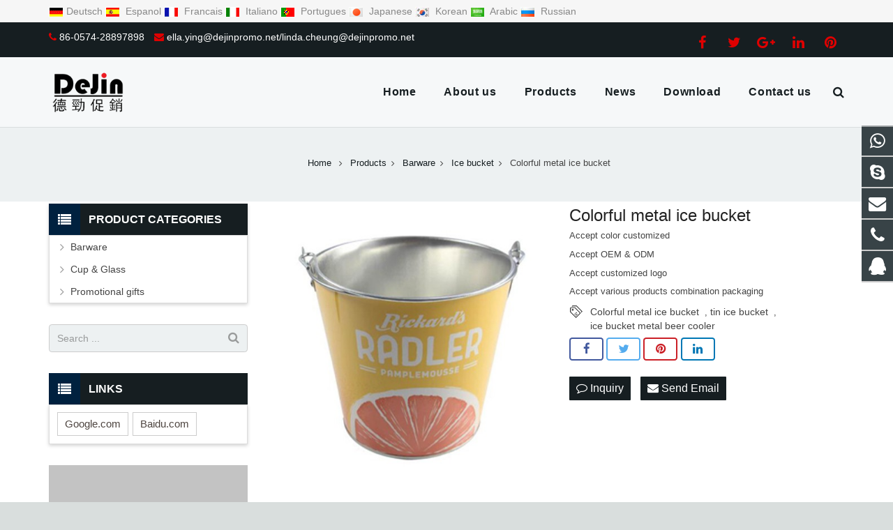

--- FILE ---
content_type: text/css
request_url: https://www.dejinpromo.net/xiaoyucms/css/zzshe.css
body_size: 6517
content:
html {
	font-family: Arial, Helvetica, sans-serif;
	font-size: 14px;
	line-height: 22px;
	font-weight: 400;
}

.w-text.font_main_menu,.w-nav-item {
	font-family: Verdana, Geneva, sans-serif;
	font-weight: 400;
}

h1, h2, h3, h4, h5, h6,.w-text.font_heading,.w-blog-post.format-quote blockquote,.w-counter-number,.w-pricing-item-price,.w-tabs-item-title,.ult_price_figure,.ult_countdown-amount,.ultb3-box .ultb3-title,.stats-block .stats-desc .stats-number {
	font-family: Arial, Helvetica, sans-serif;
	font-weight: 400;
}

h1 {
	font-size: 24px;
	letter-spacing: 0px;
}

h2 {
	font-size: 34px;
	letter-spacing: 0px;
}

h3 {
	font-size: 28px;
	letter-spacing: 0px;
}

h4,.widgettitle,.comment-reply-title,.woocommerce #reviews h2,.woocommerce .related > h2,.woocommerce .upsells > h2,.woocommerce .cross-sells > h2 {
	font-size: 24px;
	letter-spacing: 0px;
}

h5 {
	font-size: 20px;
	letter-spacing: 0px;
}

h6 {
	font-size: 18px;
	letter-spacing: 0px;
}

@media (max-width:767px) {
	html {
		font-size: 12px;
		line-height: 20px;
	}

	h1 {
		font-size: 24px;
	}

	h1.vc_custom_heading {
		font-size: 24px !important;
	}

	h2 {
		font-size: 26px;
	}

	h2.vc_custom_heading {
		font-size: 26px !important;
	}

	h3 {
		font-size: 24px;
	}

	h3.vc_custom_heading {
		font-size: 24px !important;
	}

	h4,.widgettitle,.comment-reply-title,.woocommerce #reviews h2,.woocommerce .related > h2,.woocommerce .upsells > h2,.woocommerce .cross-sells > h2 {
		font-size: 22px;
	}

	h4.vc_custom_heading {
		font-size: 22px !important;
	}

	h5 {
		font-size: 20px;
	}

	h5.vc_custom_heading {
		font-size: 20px !important;
	}

	h6 {
		font-size: 18px;
	}

	h6.vc_custom_heading {
		font-size: 18px !important;
	}
}

body,.header_hor .l-header.pos_fixed {
	min-width: 1300px;
}

.l-canvas.type_boxed,.l-canvas.type_boxed .l-subheader,.l-canvas.type_boxed .l-section.type_sticky,.l-canvas.type_boxed ~ .l-footer {
	max-width: 1300px;
}

.header_hor .l-subheader-h,.l-titlebar-h,.l-main-h,.l-section-h,.w-tabs-section-content-h,.w-blog-post-body {
	max-width: 1140px;
}

@media (max-width:1290px) {
	.l-section:not(.width_full) .owl-nav {
		display: none;
	}
}

@media (max-width:1340px) {
	.l-section:not(.width_full) .w-blog .owl-nav {
		display: none;
	}
}

.l-sidebar {
	width: 25%;
}

.l-content {
	width: 72%;
}

@media (max-width:767px) {
	.g-cols > div:not([class*=" vc_col-"]) {
		float: none;
		width: 100%;
		margin: 0 0 2rem;
	}

	.g-cols.type_boxes > div,.g-cols > div:last-child,.g-cols > div.has-fill {
		margin-bottom: 0;
	}

	.vc_wp_custommenu.layout_hor,.align_center_xs,.align_center_xs .w-socials {
		text-align: center;
	}
}

@media screen and (max-width:1200px) {
	.w-portfolio[class*="cols_"] .w-portfolio-item {
		width: 33.3333333333%;
	}

	.w-portfolio[class*="cols_"] .w-portfolio-item.size_2x1,.w-portfolio[class*="cols_"] .w-portfolio-item.size_2x2 {
		width: 66.6666666667%;
	}
}

@media screen and (max-width:900px) {
	.w-portfolio[class*="cols_"] .w-portfolio-item {
		width: 50%;
	}

	.w-portfolio[class*="cols_"] .w-portfolio-item.size_2x1,.w-portfolio[class*="cols_"] .w-portfolio-item.size_2x2 {
		width: 100%;
	}
}

@media screen and (max-width:600px) {
	.w-portfolio[class*="cols_"] .w-portfolio-item {
		width: 100%;
	}

	.w-portfolio[class*="cols_"] .w-portfolio-item.size_2x1,.w-portfolio[class*="cols_"] .w-portfolio-item.size_2x2 {
		width: 200%;
	}
}

@media screen and (max-width:1200px) {
	.w-blog[class*="cols_"] .w-blog-post {
		width: 33.3333333333%;
	}
}

@media screen and (max-width:900px) {
	.w-blog[class*="cols_"] .w-blog-post {
		width: 50%;
	}
}

@media screen and (max-width:600px) {
	.w-blog[class*="cols_"] .w-blog-post {
		width: 50%;
	}
	.zzshe {
		display: none;
	}
}

.w-btn,.button,.l-body .cl-btn,.l-body .ubtn,.l-body .ultb3-btn,.l-body .btn-modal,.l-body .flip-box-wrap .flip_link a,.l-body .ult_pricing_table_wrap .ult_price_link .ult_price_action_button,.tribe-events-button,button,input[type="button"],input[type="submit"] {
	text-transform: uppercase;
	font-size: 15px;
	line-height: 2.6;
	padding: 0 1.8em;
	border-radius: 0.3em;
	letter-spacing: 0px;
}

.w-btn.icon_atleft i {
	left: 1.8em;
}

.w-btn.icon_atright i {
	right: 1.8em;
}

@media (min-width:901px) {
	.header_hor .l-subheader.at_top {
		line-height: 50px;
		height: 50px;
	}

	.header_hor .l-header.sticky .l-subheader.at_top {
		line-height: 0px;
		height: 0px;
		overflow: hidden;
	}

	.header_hor .l-subheader.at_middle {
		line-height: 100px;
		height: 100px;
	}

	.header_hor .l-header.sticky .l-subheader.at_middle {
		line-height: 60px;
		height: 60px;
	}

	.l-subheader.at_bottom {
		display: none;
	}

	.header_hor .l-subheader.at_bottom {
		line-height: 45px;
		height: 45px;
	}

	.header_hor .l-header.sticky .l-subheader.at_bottom {
		line-height: 45px;
		height: 45px;
	}

	.header_hor .l-header.pos_fixed ~ .l-titlebar,.header_hor .titlebar_none.sidebar_left .l-header.pos_fixed ~ .l-main,.header_hor .titlebar_none.sidebar_right .l-header.pos_fixed ~ .l-main,.header_hor .titlebar_none.sidebar_none .l-header.pos_fixed ~ .l-main .l-section:first-child,.header_hor.header_inpos_below .l-header.pos_fixed ~ .l-main .l-section:nth-child(2),.header_hor .l-header.pos_static.bg_transparent ~ .l-titlebar,.header_hor .titlebar_none.sidebar_left .l-header.pos_static.bg_transparent ~ .l-main,.header_hor .titlebar_none.sidebar_right .l-header.pos_static.bg_transparent ~ .l-main,.header_hor .titlebar_none.sidebar_none .l-header.pos_static.bg_transparent ~ .l-main .l-section:first-child {
		padding-top: 180px;
	}

	.header_hor .l-header.pos_static.bg_solid + .l-main .l-section.preview_trendy .w-blog-post-preview {
		top: -180px;
	}

	.header_hor.header_inpos_bottom .l-header.pos_fixed ~ .l-main .l-section:first-child {
		padding-bottom: 180px;
	}

	.header_hor .l-header.bg_transparent ~ .l-main .l-section.valign_center:first-child > .l-section-h {
		top: -90px;
	}

	.header_hor.header_inpos_bottom .l-header.pos_fixed.bg_transparent ~ .l-main .l-section.valign_center:first-child > .l-section-h {
		top: 90px;
	}

	.header_hor .l-header.pos_fixed ~ .l-main .l-section.height_full:not(:first-child) {
		min-height: calc(100vh - 60px);
	}

	.admin-bar.header_hor .l-header.pos_fixed ~ .l-main .l-section.height_full:not(:first-child) {
		min-height: calc(100vh - 92px);
	}

	.header_hor .l-header.pos_fixed ~ .l-main .l-section.sticky {
		top: 60px;
	}

	.admin-bar.header_hor .l-header.pos_fixed ~ .l-main .l-section.sticky {
		top: 92px;
	}

	.header_hor .titlebar_none.sidebar_none .l-header.pos_fixed.sticky ~ .l-main .l-section.type_sticky:first-child {
		padding-top: 60px;
	}

	.header_ver {
		padding-left: 300px;
		position: relative;
	}

	.rtl.header_ver {
		padding-left: 0;
		padding-right: 300px;
	}

	.header_ver .l-header,.header_ver .l-header .w-cart-notification {
		width: 300px;
	}

	.header_ver .l-navigation-item.to_next {
		left: calc(300px - 13.5rem);
	}

	.no-touch .header_ver .l-navigation-item.to_next:hover {
		left: 300px;
	}

	.rtl.header_ver .l-navigation-item.to_next {
		right: calc(300px - 13.5rem);
	}

	.no-touch .rtl.header_ver .l-navigation-item.to_next:hover {
		right: 300px;
	}

	.header_ver .w-nav.type_desktop [class*="columns"] .w-nav-list.level_2 {
		width: calc(100vw - 300px);
		max-width: 980px;
	}
}

@media (min-width:601px) and (max-width:900px) {
	.l-subheader.at_top {
		display: none;
	}

	.header_hor .l-subheader.at_top {
		line-height: 36px;
		height: 36px;
	}

	.header_hor .l-header.sticky .l-subheader.at_top {
		line-height: 36px;
		height: 36px;
	}

	.header_hor .l-subheader.at_middle {
		line-height: 50px;
		height: 50px;
	}

	.header_hor .l-header.sticky .l-subheader.at_middle {
		line-height: 50px;
		height: 50px;
	}

	.l-subheader.at_bottom {
		display: none;
	}

	.header_hor .l-subheader.at_bottom {
		line-height: 50px;
		height: 50px;
	}

	.header_hor .l-header.sticky .l-subheader.at_bottom {
		line-height: 50px;
		height: 50px;
	}

	.header_hor .l-header.pos_fixed ~ .l-titlebar,.header_hor .titlebar_none.sidebar_left .l-header.pos_fixed ~ .l-main,.header_hor .titlebar_none.sidebar_right .l-header.pos_fixed ~ .l-main,.header_hor .titlebar_none.sidebar_none .l-header.pos_fixed ~ .l-main .l-section:first-child,.header_hor .l-header.pos_static.bg_transparent ~ .l-titlebar,.header_hor .titlebar_none.sidebar_left .l-header.pos_static.bg_transparent ~ .l-main,.header_hor .titlebar_none.sidebar_right .l-header.pos_static.bg_transparent ~ .l-main,.header_hor .titlebar_none.sidebar_none .l-header.pos_static.bg_transparent ~ .l-main .l-section:first-child {
		padding-top: 50px;
	}

	.header_hor .l-header.pos_static.bg_solid + .l-main .l-section.preview_trendy .w-blog-post-preview {
		top: -50px;
	}

	.header_hor .l-header.pos_fixed ~ .l-main .l-section.sticky {
		top: 50px;
	}

	.admin-bar.header_hor .l-header.pos_fixed ~ .l-main .l-section.sticky {
		top: 96px;
	}

	.header_hor .titlebar_none.sidebar_none .l-header.pos_fixed.sticky ~ .l-main .l-section.type_sticky:first-child {
		padding-top: 50px;
	}

	.header_ver .l-header {
		width: 300px;
	}
}

@media (max-width:600px) {
	.l-subheader.at_top {
		display: none;
	}

	.header_hor .l-subheader.at_top {
		line-height: 36px;
		height: 36px;
	}

	.header_hor .l-header.sticky .l-subheader.at_top {
		line-height: 36px;
		height: 36px;
	}

	.header_hor .l-subheader.at_middle {
		line-height: 50px;
		height: 50px;
	}

	.header_hor .l-header.sticky .l-subheader.at_middle {
		line-height: 50px;
		height: 50px;
	}

	.l-subheader.at_bottom {
		display: none;
	}

	.header_hor .l-subheader.at_bottom {
		line-height: 50px;
		height: 50px;
	}

	.header_hor .l-header.sticky .l-subheader.at_bottom {
		line-height: 50px;
		height: 50px;
	}

	.header_hor .l-header.pos_fixed ~ .l-titlebar,.header_hor .titlebar_none.sidebar_left .l-header.pos_fixed ~ .l-main,.header_hor .titlebar_none.sidebar_right .l-header.pos_fixed ~ .l-main,.header_hor .titlebar_none.sidebar_none .l-header.pos_fixed ~ .l-main .l-section:first-child,.header_hor .l-header.pos_static.bg_transparent ~ .l-titlebar,.header_hor .titlebar_none.sidebar_left .l-header.pos_static.bg_transparent ~ .l-main,.header_hor .titlebar_none.sidebar_right .l-header.pos_static.bg_transparent ~ .l-main,.header_hor .titlebar_none.sidebar_none .l-header.pos_static.bg_transparent ~ .l-main .l-section:first-child {
		padding-top: 50px;
	}

	.header_hor .l-header.pos_static.bg_solid + .l-main .l-section.preview_trendy .w-blog-post-preview {
		top: -50px;
	}

	.header_hor .l-header.pos_fixed ~ .l-main .l-section.sticky {
		top: 50px;
	}

	.header_hor .titlebar_none.sidebar_none .l-header.pos_fixed.sticky ~ .l-main .l-section.type_sticky:first-child {
		padding-top: 50px;
	}
}

@media (min-width:901px) {
	.ush_image_1 {
		height: 60px;
	}

	.l-header.sticky .ush_image_1 {
		height: 35px;
	}
}

@media (min-width:601px) and (max-width:900px) {
	.ush_image_1 {
		height: 30px;
	}

	.l-header.sticky .ush_image_1 {
		height: 28px;
	}
}

@media (max-width:600px) {
	.ush_image_1 {
		height: 30px;
	}

	.l-header.sticky .ush_image_1 {
		height: 18px;
	}
}

.header_hor .ush_menu_1.type_desktop .w-nav-list.level_1 > .menu-item > a {
	padding: 0 20px;
}

.header_ver .ush_menu_1.type_desktop {
	line-height: 40px;
}

.ush_menu_1.type_desktop .btn.w-nav-item.level_1 > .w-nav-anchor {
	margin: 10px;
}

.ush_menu_1.type_desktop .w-nav-list.level_1 > .menu-item > a {
	font-size: 16px;
}

.ush_menu_1.type_desktop .w-nav-anchor:not(.level_1) {
	font-size: 15px;
}

.ush_menu_1.type_mobile .w-nav-anchor.level_1 {
	font-size: 15px;
}

.ush_menu_1.type_mobile .w-nav-anchor:not(.level_1) {
	font-size: 14px;
}

@media (min-width:901px) {
	.ush_search_1.layout_simple {
		max-width: 240px;
	}

	.ush_search_1.layout_modern.active {
		width: 240px;
	}
}

@media (min-width:601px) and (max-width:900px) {
	.ush_search_1.layout_simple {
		max-width: 200px;
	}

	.ush_search_1.layout_modern.active {
		width: 200px;
	}
}

body {
	background-color: #d9dedd;
}

.l-subheader.at_top,.l-subheader.at_top .w-dropdown-list,.header_hor .l-subheader.at_top .type_mobile .w-nav-list.level_1 {
	background-color: #161e21;
}

.l-subheader.at_top,.l-subheader.at_top .w-dropdown.active,.header_hor .l-subheader.at_top .type_mobile .w-nav-list.level_1 {
	color: #ffffff;
}

.no-touch .l-subheader.at_top a:hover,.no-touch .l-subheader.at_top .w-cart-quantity,.no-touch .l-header.bg_transparent .l-subheader.at_top .w-dropdown.active a:hover {
	color: #ffffff;
}

.header_ver .l-header,.header_hor .l-subheader.at_middle,.l-subheader.at_middle .w-dropdown-list,.header_hor .l-subheader.at_middle .type_mobile .w-nav-list.level_1 {
	background-color: rgba(255,255,255,0.5);
}

.l-subheader.at_middle,.l-subheader.at_middle .w-dropdown.active,.header_hor .l-subheader.at_middle .type_mobile .w-nav-list.level_1 {
	color: #161e21;
}

.no-touch .l-subheader.at_middle a:hover,.no-touch .l-subheader.at_middle .w-cart-quantity,.no-touch .l-header.bg_transparent .l-subheader.at_middle .w-dropdown.active a:hover {
	color: #161e21;
}

.l-subheader.at_bottom,.l-subheader.at_bottom .w-dropdown-list,.header_hor .l-subheader.at_bottom .type_mobile .w-nav-list.level_1 {
	background-color: #ffffff;
}

.l-subheader.at_bottom,.l-subheader.at_bottom .w-dropdown.active,.header_hor .l-subheader.at_bottom .type_mobile .w-nav-list.level_1 {
	color: #161e21;
}

.no-touch .l-subheader.at_bottom a:hover,.no-touch .l-subheader.at_bottom .w-cart-quantity,.no-touch .l-header.bg_transparent .l-subheader.at_bottom .w-dropdown.active a:hover {
	color: #161e21;
}

.l-header.bg_transparent:not(.sticky) .l-subheader {
	color: #ffffff;
}

.no-touch .l-header.bg_transparent:not(.sticky) a:not(.w-nav-anchor):hover,.no-touch .l-header.bg_transparent:not(.sticky) .type_desktop .w-nav-item.level_1:hover > .w-nav-anchor {
	color: #ffffff;
}

.l-header.bg_transparent:not(.sticky) .w-nav-title:after {
	background-color: #ffffff;
}

.w-search-form {
	background-color: #ffffff;
	color: #444444;
}

.no-touch .w-nav-item.level_1:hover > .w-nav-anchor {
	background-color: rgba(0, 0, 0, 0.8);
	color: #fff;
}

.w-nav-title:after {
	background-color: #161e21;
}

.w-nav-item.level_1.current-menu-item > .w-nav-anchor,.w-nav-item.level_1.current-menu-parent > .w-nav-anchor,.w-nav-item.level_1.current-menu-ancestor > .w-nav-anchor {
	background-color: rgba(0, 0, 0, 0.1);
	color: #161e21;
}

.l-header.bg_transparent:not(.sticky) .type_desktop .w-nav-item.level_1.current-menu-item > .w-nav-anchor,.l-header.bg_transparent:not(.sticky) .type_desktop .w-nav-item.level_1.current-menu-ancestor > .w-nav-anchor {
	color: #161e21;
}

.w-nav-list:not(.level_1) {
	background-color: rgba(22, 30, 33, 0.9);
	color: #161e21;
}

.no-touch .w-nav-item:not(.level_1):hover > .w-nav-anchor {
	background-color: rgba(22, 30, 33, 0.9);
	color: #fff;
}

.w-nav-item:not(.level_1).current-menu-item > .w-nav-anchor,.w-nav-item:not(.level_1).current-menu-parent > .w-nav-anchor,.w-nav-item:not(.level_1).current-menu-ancestor > .w-nav-anchor {
	background-color: rgba(22, 30, 33, 0.9);
	color: #fff;
}

.btn.w-menu-item,.btn.menu-item.level_1 > a,.l-footer .vc_wp_custommenu.layout_hor .btn > a {
	background-color: #df0000 !important;
	color: #161e21 !important;
}

.no-touch .btn.w-menu-item:hover,.no-touch .btn.menu-item.level_1 > a:hover,.no-touch .l-footer .vc_wp_custommenu.layout_hor .btn > a:hover {
	background-color: #df0000 !important;
	color: #161e21 !important;
}

body.us_iframe,.l-preloader,.l-canvas,.l-footer,.l-popup-box-content,.w-blog.layout_flat .w-blog-post-h,.w-blog.layout_cards .w-blog-post-h,.w-cart-dropdown,.g-filters.style_1 .g-filters-item.active,.no-touch .g-filters-item.active:hover,.w-portfolio-item-anchor,.w-tabs.layout_default .w-tabs-item.active,.w-tabs.layout_ver .w-tabs-item.active,.no-touch .w-tabs.layout_default .w-tabs-item.active:hover,.no-touch .w-tabs.layout_ver .w-tabs-item.active:hover,.w-tabs.layout_timeline .w-tabs-item,.w-tabs.layout_timeline .w-tabs-section-header-h,.us-woo-shop_modern .product-h,.us-woo-shop_modern .product-meta,.no-touch .us-woo-shop_trendy .product:hover .product-h,.woocommerce-tabs .tabs li.active,.no-touch .woocommerce-tabs .tabs li.active:hover,.woocommerce .shipping-calculator-form,.woocommerce #payment .payment_box,.wpml-ls-statics-footer,#bbp-user-navigation li.current,.select2-search input,.chosen-search input,.chosen-choices li.search-choice {
	background-color: #ffffff;
}

.woocommerce #payment .payment_methods li > input:checked + label,.woocommerce .blockUI.blockOverlay {
	background-color: #ffffff !important;
}

.w-tabs.layout_modern .w-tabs-item:after {
	border-bottom-color: #ffffff;
}

a.w-btn.color_contrast,.w-btn.color_contrast,.no-touch a.w-btn.color_contrast:hover,.no-touch .w-btn.color_contrast:hover,.no-touch a.w-btn.color_contrast.style_outlined:hover,.no-touch .w-btn.color_contrast.style_outlined:hover,.w-iconbox.style_circle.color_contrast .w-iconbox-icon,.tribe-events-calendar thead th {
	color: #ffffff;
}

input,textarea,select,.l-section.for_blogpost .w-blog-post-preview,.w-actionbox.color_light,.g-filters.style_1,.g-filters.style_2 .g-filters-item.active,.w-iconbox.style_circle.color_light .w-iconbox-icon,.w-image.style_simple .w-image-meta,.g-loadmore-btn,.w-pricing-item-header,.w-progbar-bar,.w-progbar.style_3 .w-progbar-bar:before,.w-progbar.style_3 .w-progbar-bar-count,.w-socials.style_solid .w-socials-item-link,.w-tabs.layout_default .w-tabs-list,.w-tabs.layout_ver .w-tabs-list,.w-testimonials.style_4 .w-testimonial-h:before,.w-testimonials.style_6 .w-testimonial-text,.no-touch .l-main .widget_nav_menu a:hover,.wp-caption-text,.smile-icon-timeline-wrap .timeline-wrapper .timeline-block,.smile-icon-timeline-wrap .timeline-feature-item.feat-item,.us-woo-shop_trendy .products .product-category > a,.woocommerce .quantity .plus,.woocommerce .quantity .minus,.woocommerce-tabs .tabs,.woocommerce .cart_totals,.woocommerce-checkout #order_review,.woocommerce ul.order_details,.wpml-ls-legacy-dropdown a,.wpml-ls-legacy-dropdown-click a,#subscription-toggle,#favorite-toggle,#bbp-user-navigation,.tablepress .row-hover tr:hover td,.tribe-bar-views-list,.tribe-events-day-time-slot h5,.tribe-events-present,.tribe-events-single-section,.ginput_container_creditcard,.select2-container .select2-choice,.select2-drop,.chosen-single,.chosen-drop,.chosen-choices {
	background-color: #edf1f2;
}

.timeline-wrapper .timeline-post-right .ult-timeline-arrow l,.timeline-wrapper .timeline-post-left .ult-timeline-arrow l,.timeline-feature-item.feat-item .ult-timeline-arrow l {
	border-color: #edf1f2;
}

hr,td,th,.l-section,.vc_column_container,.vc_column-inner,.w-author,.w-comments-list,.w-pricing-item-h,.w-profile,.w-separator,.w-sharing-item,.w-tabs-list,.w-tabs-section,.w-tabs-section-header:before,.w-tabs.layout_timeline.accordion .w-tabs-section-content,.w-testimonial-h,.widget_calendar #calendar_wrap,.l-main .widget_nav_menu .menu,.l-main .widget_nav_menu .menu-item a,.smile-icon-timeline-wrap .timeline-line,.woocommerce .login,.woocommerce .track_order,.woocommerce .checkout_coupon,.woocommerce .lost_reset_password,.woocommerce .register,.woocommerce .cart.variations_form,.woocommerce .commentlist .comment-text,.woocommerce .comment-respond,.woocommerce .related,.woocommerce .upsells,.woocommerce .cross-sells,.woocommerce .checkout #order_review,.widget_price_filter .ui-slider-handle,.widget_layered_nav ul,.widget_layered_nav ul li,#bbpress-forums fieldset,.bbp-login-form fieldset,#bbpress-forums .bbp-body > ul,#bbpress-forums li.bbp-header,.bbp-replies .bbp-body,div.bbp-forum-header,div.bbp-topic-header,div.bbp-reply-header,.bbp-pagination-links a,.bbp-pagination-links span.current,span.bbp-topic-pagination a.page-numbers,.bbp-logged-in,.tribe-events-list-separator-month span:before,.tribe-events-list-separator-month span:after,.type-tribe_events + .type-tribe_events,.gform_wrapper .gsection,.gform_wrapper .gf_page_steps,.gform_wrapper li.gfield_creditcard_warning,.form_saved_message {
	border-color: #e1e5e8;
}

.w-separator,.w-iconbox.color_light .w-iconbox-icon {
	color: #e1e5e8;
}

a.w-btn.color_light,.w-btn.color_light,.w-btn.color_light.style_outlined:before,.w-btn.w-blog-post-more:before,.w-iconbox.style_circle.color_light .w-iconbox-icon,.no-touch .g-loadmore-btn:hover,.woocommerce .button,.no-touch .woocommerce .quantity .plus:hover,.no-touch .woocommerce .quantity .minus:hover,.no-touch .woocommerce #payment .payment_methods li > label:hover,.widget_price_filter .ui-slider:before,.no-touch .wpml-ls-sub-menu a:hover,#tribe-bar-collapse-toggle,.gform_wrapper .gform_page_footer .gform_previous_button {
	background-color: #e1e5e8;
}

a.w-btn.color_light.style_outlined,.w-btn.color_light.style_outlined,.w-btn.w-blog-post-more,.w-iconbox.style_outlined.color_light .w-iconbox-icon,.w-person-links-item,.w-socials.style_outlined .w-socials-item-link,.pagination .page-numbers {
	box-shadow: 0 0 0 2px #e1e5e8 inset;
}

.w-tabs.layout_trendy .w-tabs-list {
	box-shadow: 0 -1px 0 #e1e5e8 inset;
}

h1, h2, h3, h4, h5, h6,.w-counter.color_heading .w-counter-number,.woocommerce .product .price {
	color: #222222;
}

.w-progbar.color_heading .w-progbar-bar-h {
	background-color: #222222;
}

input,textarea,select,.l-canvas,.l-footer,.l-popup-box-content,.w-blog.layout_flat .w-blog-post-h,.w-blog.layout_cards .w-blog-post-h,a.w-btn.color_contrast.style_outlined,.w-btn.color_contrast.style_outlined,.w-cart-dropdown,.w-form-row-field:before,.w-iconbox.color_light.style_circle .w-iconbox-icon,.w-tabs.layout_timeline .w-tabs-item,.w-tabs.layout_timeline .w-tabs-section-header-h,.woocommerce .button {
	color: #444444;
}

a.w-btn.color_light,.w-btn.color_light,.w-btn.w-blog-post-more {
	color: #444444 !important;
}

a.w-btn.color_contrast,.w-btn.color_contrast,.w-btn.color_contrast.style_outlined:before,.w-iconbox.style_circle.color_contrast .w-iconbox-icon,.w-progbar.color_text .w-progbar-bar-h,.w-scroller-dot span,.tribe-mobile #tribe-events-footer a,.tribe-events-calendar thead th {
	background-color: #444444;
}

.tribe-events-calendar thead th {
	border-color: #444444;
}

a.w-btn.color_contrast.style_outlined,.w-btn.color_contrast.style_outlined,.w-iconbox.style_outlined.color_contrast .w-iconbox-icon {
	box-shadow: 0 0 0 2px #444444 inset;
}

.w-scroller-dot span {
	box-shadow: 0 0 0 2px #444444;
}

a {
	color: #444444;
}

.no-touch a:hover,.no-touch a:hover + .w-blog-post-body .w-blog-post-title a,.no-touch .w-blog-post-title a:hover {
	color: #161e21;
}

.no-touch .w-cart-dropdown a:not(.button):hover {
	color: #161e21 !important;
}

.highlight_primary,.l-preloader,.no-touch .l-titlebar .g-nav-item:hover,a.w-btn.color_primary.style_outlined,.w-btn.color_primary.style_outlined,.l-main .w-contacts-item:before,.w-counter.color_primary .w-counter-number,.g-filters-item.active,.no-touch .g-filters.style_1 .g-filters-item.active:hover,.no-touch .g-filters.style_2 .g-filters-item.active:hover,.w-form-row.focused .w-form-row-field:before,.w-iconbox.color_primary .w-iconbox-icon,.no-touch .owl-prev:hover,.no-touch .owl-next:hover,.w-separator.color_primary,.w-sharing.type_outlined.color_primary .w-sharing-item,.no-touch .w-sharing.type_simple.color_primary .w-sharing-item:hover .w-sharing-icon,.w-tabs.layout_default .w-tabs-item.active,.w-tabs.layout_trendy .w-tabs-item.active,.w-tabs.layout_ver .w-tabs-item.active,.w-tabs-section.active .w-tabs-section-header,.w-testimonials.style_2 .w-testimonial-h:before,.us-woo-shop_standard .product-h .button,.woocommerce .star-rating span:before,.woocommerce-tabs .tabs li.active,.no-touch .woocommerce-tabs .tabs li.active:hover,.woocommerce #payment .payment_methods li > input:checked + label,#subscription-toggle span.is-subscribed:before,#favorite-toggle span.is-favorite:before {
	color: #161e21;
}

.l-section.color_primary,.l-titlebar.color_primary,.no-touch .l-navigation-item:hover .l-navigation-item-arrow,.highlight_primary_bg,.w-actionbox.color_primary,.w-blog-post-preview-icon,.w-blog.layout_cards .format-quote .w-blog-post-h,button,input[type="button"],input[type="submit"],a.w-btn.color_primary,.w-btn.color_primary,.w-btn.color_primary.style_outlined:before,.no-touch .g-filters-item:hover,.w-iconbox.style_circle.color_primary .w-iconbox-icon,.no-touch .w-iconbox.style_circle .w-iconbox-icon:before,.no-touch .w-iconbox.style_outlined .w-iconbox-icon:before,.no-touch .w-person-links-item:before,.w-pricing-item.type_featured .w-pricing-item-header,.w-progbar.color_primary .w-progbar-bar-h,.w-sharing.type_solid.color_primary .w-sharing-item,.w-sharing.type_fixed.color_primary .w-sharing-item,.w-sharing.type_outlined.color_primary .w-sharing-item:before,.w-tabs.layout_modern .w-tabs-list,.w-tabs.layout_trendy .w-tabs-item:after,.w-tabs.layout_timeline .w-tabs-item:before,.w-tabs.layout_timeline .w-tabs-section-header-h:before,.no-touch .w-testimonials.style_6 .w-testimonial-h:hover .w-testimonial-text,.no-touch .w-header-show:hover,.no-touch .w-toplink.active:hover,.no-touch .pagination .page-numbers:before,.pagination .page-numbers.current,.l-main .widget_nav_menu .menu-item.current-menu-item > a,.rsThumb.rsNavSelected,.no-touch .tp-leftarrow.custom:before,.no-touch .tp-rightarrow.custom:before,.smile-icon-timeline-wrap .timeline-separator-text .sep-text,.smile-icon-timeline-wrap .timeline-wrapper .timeline-dot,.smile-icon-timeline-wrap .timeline-feature-item .timeline-dot,.tablepress .sorting:hover,.tablepress .sorting_asc,.tablepress .sorting_desc,p.demo_store,.woocommerce .button.alt,.woocommerce .button.checkout,.woocommerce .product-h .button.loading,.no-touch .woocommerce .product-h .button:hover,.woocommerce .onsale,.widget_price_filter .ui-slider-range,.widget_layered_nav ul li.chosen,.widget_layered_nav_filters ul li a,.no-touch .bbp-pagination-links a:hover,.bbp-pagination-links span.current,.no-touch span.bbp-topic-pagination a.page-numbers:hover,.tribe-events-calendar td.mobile-active,.tribe-events-button,.datepicker td.day.active,.datepicker td span.active,.gform_page_footer .gform_next_button,.gf_progressbar_percentage,.chosen-results li.highlighted,.select2-drop .select2-results .select2-highlighted,.l-body .cl-btn {
	background-color: #161e21;
	color: #fff;
}

blockquote,.no-touch .l-titlebar .g-nav-item:hover,.g-filters.style_3 .g-filters-item.active,.no-touch .owl-prev:hover,.no-touch .owl-next:hover,.no-touch .w-logos.style_1 .w-logos-item:hover,.w-separator.color_primary,.w-tabs.layout_default .w-tabs-item.active,.w-tabs.layout_ver .w-tabs-item.active,.no-touch .w-testimonials.style_1 .w-testimonial-h:hover,.woocommerce-tabs .tabs li.active,.no-touch .woocommerce-tabs .tabs li.active:hover,.widget_layered_nav ul li.chosen,.owl-dot.active span,.rsBullet.rsNavSelected span,.bbp-pagination-links span.current,.no-touch #bbpress-forums .bbp-pagination-links a:hover,.no-touch #bbpress-forums .bbp-topic-pagination a:hover,#bbp-user-navigation li.current {
	border-color: #161e21;
}

a.w-btn.color_primary.style_outlined,.w-btn.color_primary.style_outlined,.l-main .w-contacts-item:before,.w-iconbox.color_primary.style_outlined .w-iconbox-icon,.w-sharing.type_outlined.color_primary .w-sharing-item,.w-tabs.layout_timeline .w-tabs-item,.w-tabs.layout_timeline .w-tabs-section-header-h,.us-woo-shop_standard .product-h .button {
	box-shadow: 0 0 0 2px #161e21 inset;
}

input:focus,textarea:focus,select:focus {
	box-shadow: 0 0 0 2px #161e21;
}

.highlight_secondary,.no-touch .w-blognav-prev:hover .w-blognav-title,.no-touch .w-blognav-next:hover .w-blognav-title,a.w-btn.color_secondary.style_outlined,.w-btn.color_secondary.style_outlined,.w-counter.color_secondary .w-counter-number,.w-iconbox.color_secondary .w-iconbox-icon,.w-separator.color_secondary,.w-sharing.type_outlined.color_secondary .w-sharing-item,.no-touch .w-sharing.type_simple.color_secondary .w-sharing-item:hover .w-sharing-icon,.no-touch .woocommerce .stars:hover a,.no-touch .woocommerce .stars a:hover {
	color: #083b6b;
}

.l-section.color_secondary,.l-titlebar.color_secondary,.highlight_secondary_bg,.no-touch .w-blog.layout_cards .w-blog-post-meta-category a:hover,.no-touch .w-blog.layout_tiles .w-blog-post-meta-category a:hover,.no-touch .l-section.preview_trendy .w-blog-post-meta-category a:hover,.no-touch input[type="button"]:hover,.no-touch input[type="submit"]:hover,a.w-btn.color_secondary,.w-btn.color_secondary,.w-btn.color_secondary.style_outlined:before,.w-actionbox.color_secondary,.w-iconbox.style_circle.color_secondary .w-iconbox-icon,.w-progbar.color_secondary .w-progbar-bar-h,.w-sharing.type_solid.color_secondary .w-sharing-item,.w-sharing.type_fixed.color_secondary .w-sharing-item,.w-sharing.type_outlined.color_secondary .w-sharing-item:before,.no-touch .woocommerce .button:hover,.no-touch .tribe-events-button:hover,.no-touch .widget_layered_nav_filters ul li a:hover {
	background-color: #083b6b;
}

.w-separator.color_secondary {
	border-color: #083b6b;
}

a.w-btn.color_secondary.style_outlined,.w-btn.color_secondary.style_outlined,.w-iconbox.color_secondary.style_outlined .w-iconbox-icon,.w-sharing.type_outlined.color_secondary .w-sharing-item {
	box-shadow: 0 0 0 2px #083b6b inset;
}

.highlight_faded,.w-author-url,.w-blog-post-meta > *,.w-profile-link.for_logout,.w-testimonial-author-role,.w-testimonials.style_4 .w-testimonial-h:before,.l-main .widget_tag_cloud,.l-main .widget_product_tag_cloud,.woocommerce-breadcrumb,p.bbp-topic-meta,.bbp_widget_login .logout-link {
	color: #444444;
}

.w-blog.layout_latest .w-blog-post-meta-date {
	border-color: #444444;
}

.tribe-events-cost,.tribe-events-list .tribe-events-event-cost {
	background-color: #444444;
}

.l-section.color_alternate,.l-titlebar.color_alternate,.color_alternate .g-filters.style_1 .g-filters-item.active,.no-touch .color_alternate .g-filters-item.active:hover,.color_alternate .w-tabs.layout_default .w-tabs-item.active,.no-touch .color_alternate .w-tabs.layout_default .w-tabs-item.active:hover,.color_alternate .w-tabs.layout_ver .w-tabs-item.active,.no-touch .color_alternate .w-tabs.layout_ver .w-tabs-item.active:hover,.color_alternate .w-tabs.layout_timeline .w-tabs-item,.color_alternate .w-tabs.layout_timeline .w-tabs-section-header-h {
	background-color: #edf1f2;
}

.color_alternate a.w-btn.color_contrast,.color_alternate .w-btn.color_contrast,.no-touch .color_alternate a.w-btn.color_contrast:hover,.no-touch .color_alternate .w-btn.color_contrast:hover,.no-touch .color_alternate a.w-btn.color_contrast.style_outlined:hover,.no-touch .color_alternate .w-btn.color_contrast.style_outlined:hover,.color_alternate .w-iconbox.style_circle.color_contrast .w-iconbox-icon {
	color: #edf1f2;
}

.color_alternate .w-tabs.layout_modern .w-tabs-item:after {
	border-bottom-color: #edf1f2;
}

.color_alternate input,.color_alternate textarea,.color_alternate select,.color_alternate .w-blog-post-preview-icon,.color_alternate .w-blog.layout_flat .w-blog-post-h,.color_alternate .w-blog.layout_cards .w-blog-post-h,.color_alternate .g-filters.style_1,.color_alternate .g-filters.style_2 .g-filters-item.active,.color_alternate .w-iconbox.style_circle.color_light .w-iconbox-icon,.color_alternate .g-loadmore-btn,.color_alternate .w-pricing-item-header,.color_alternate .w-progbar-bar,.color_alternate .w-tabs.layout_default .w-tabs-list,.color_alternate .w-testimonials.style_4 .w-testimonial-h:before,.color_alternate .w-testimonials.style_6 .w-testimonial-text,.color_alternate .wp-caption-text,.color_alternate .ginput_container_creditcard {
	background-color: #ffffff;
}

.l-section.color_alternate,.l-section.color_alternate * {
	border-color: #d7dde0;
}

.color_alternate .w-separator,.color_alternate .w-iconbox.color_light .w-iconbox-icon {
	color: #d7dde0;
}

.color_alternate a.w-btn.color_light,.color_alternate .w-btn.color_light,.color_alternate .w-btn.color_light.style_outlined:before,.color_alternate .w-btn.w-blog-post-more:before,.color_alternate .w-iconbox.style_circle.color_light .w-iconbox-icon,.no-touch .color_alternate .g-loadmore-btn:hover {
	background-color: #d7dde0;
}

.color_alternate a.w-btn.color_light.style_outlined,.color_alternate .w-btn.color_light.style_outlined,.color_alternate .w-btn.w-blog-post-more,.color_alternate .w-iconbox.style_outlined.color_light .w-iconbox-icon,.color_alternate .w-person-links-item,.color_alternate .w-socials.style_outlined .w-socials-item-link,.color_alternate .pagination .page-numbers {
	box-shadow: 0 0 0 2px #d7dde0 inset;
}

.color_alternate .w-tabs.layout_trendy .w-tabs-list {
	box-shadow: 0 -1px 0 #d7dde0 inset;
}

.l-titlebar.color_alternate h1,.l-section.color_alternate h1,.l-section.color_alternate h2,.l-section.color_alternate h3,.l-section.color_alternate h4,.l-section.color_alternate h5,.l-section.color_alternate h6,.l-section.color_alternate .w-counter-number {
	color: #444444;
}

.color_alternate .w-progbar.color_contrast .w-progbar-bar-h {
	background-color: #444444;
}

.l-titlebar.color_alternate,.l-section.color_alternate,.color_alternate input,.color_alternate textarea,.color_alternate select,.color_alternate a.w-btn.color_contrast.style_outlined,.color_alternate .w-btn.color_contrast.style_outlined,.color_alternate .w-iconbox.color_contrast .w-iconbox-icon,.color_alternate .w-iconbox.color_light.style_circle .w-iconbox-icon,.color_alternate .w-tabs.layout_timeline .w-tabs-item,.color_alternate .w-tabs.layout_timeline .w-tabs-section-header-h {
	color: #444444;
}

.color_alternate a.w-btn.color_light,.color_alternate .w-btn.color_light,.color_alternate .w-btn.w-blog-post-more {
	color: #444444 !important;
}

.color_alternate a.w-btn.color_contrast,.color_alternate .w-btn.color_contrast,.color_alternate .w-btn.color_contrast.style_outlined:before,.color_alternate .w-iconbox.style_circle.color_contrast .w-iconbox-icon {
	background-color: #444444;
}

.color_alternate a.w-btn.color_contrast.style_outlined,.color_alternate .w-btn.color_contrast.style_outlined,.color_alternate .w-iconbox.style_outlined.color_contrast .w-iconbox-icon {
	box-shadow: 0 0 0 2px #444444 inset;
}

.color_alternate a {
	color: #161e21;
}

.no-touch .color_alternate a:hover,.no-touch .color_alternate a:hover + .w-blog-post-body .w-blog-post-title a,.no-touch .color_alternate .w-blog-post-title a:hover {
	color: #666666;
}

.color_alternate .highlight_primary,.no-touch .l-titlebar.color_alternate .g-nav-item:hover,.color_alternate a.w-btn.color_primary.style_outlined,.color_alternate .w-btn.color_primary.style_outlined,.l-main .color_alternate .w-contacts-item:before,.color_alternate .w-counter.color_primary .w-counter-number,.color_alternate .g-filters-item.active,.no-touch .color_alternate .g-filters-item.active:hover,.color_alternate .w-form-row.focused .w-form-row-field:before,.color_alternate .w-iconbox.color_primary .w-iconbox-icon,.no-touch .color_alternate .owl-prev:hover,.no-touch .color_alternate .owl-next:hover,.color_alternate .w-separator.color_primary,.color_alternate .w-tabs.layout_default .w-tabs-item.active,.color_alternate .w-tabs.layout_trendy .w-tabs-item.active,.color_alternate .w-tabs.layout_ver .w-tabs-item.active,.color_alternate .w-tabs-section.active .w-tabs-section-header,.color_alternate .w-testimonials.style_2 .w-testimonial-h:before {
	color: #df0000;
}

.color_alternate .highlight_primary_bg,.color_alternate .w-actionbox.color_primary,.color_alternate .w-blog-post-preview-icon,.color_alternate .w-blog.layout_cards .format-quote .w-blog-post-h,.color_alternate button,.color_alternate input[type="button"],.color_alternate input[type="submit"],.color_alternate a.w-btn.color_primary,.color_alternate .w-btn.color_primary,.color_alternate .w-btn.color_primary.style_outlined:before,.no-touch .color_alternate .g-filters-item:hover,.color_alternate .w-iconbox.style_circle.color_primary .w-iconbox-icon,.no-touch .color_alternate .w-iconbox.style_circle .w-iconbox-icon:before,.no-touch .color_alternate .w-iconbox.style_outlined .w-iconbox-icon:before,.color_alternate .w-pricing-item.type_featured .w-pricing-item-header,.color_alternate .w-progbar.color_primary .w-progbar-bar-h,.color_alternate .w-tabs.layout_modern .w-tabs-list,.color_alternate .w-tabs.layout_trendy .w-tabs-item:after,.color_alternate .w-tabs.layout_timeline .w-tabs-item:before,.color_alternate .w-tabs.layout_timeline .w-tabs-section-header-h:before,.no-touch .color_alternate .pagination .page-numbers:before,.color_alternate .pagination .page-numbers.current {
	background-color: #df0000;
}

.no-touch .l-titlebar.color_alternate .g-nav-item:hover,.color_alternate .g-filters.style_3 .g-filters-item.active,.no-touch .color_alternate .owl-prev:hover,.no-touch .color_alternate .owl-next:hover,.no-touch .color_alternate .w-logos.style_1 .w-logos-item:hover,.color_alternate .w-separator.color_primary,.color_alternate .w-tabs.layout_default .w-tabs-item.active,.color_alternate .w-tabs.layout_ver .w-tabs-item.active,.no-touch .color_alternate .w-tabs.layout_default .w-tabs-item.active:hover,.no-touch .color_alternate .w-tabs.layout_ver .w-tabs-item.active:hover,.no-touch .color_alternate .w-testimonials.style_1 .w-testimonial-h:hover {
	border-color: #df0000;
}

.color_alternate a.w-btn.color_primary.style_outlined,.color_alternate .w-btn.color_primary.style_outlined,.l-main .color_alternate .w-contacts-item:before,.color_alternate .w-iconbox.color_primary.style_outlined .w-iconbox-icon,.color_alternate .w-tabs.layout_timeline .w-tabs-item,.color_alternate .w-tabs.layout_timeline .w-tabs-section-header-h {
	box-shadow: 0 0 0 2px #df0000 inset;
}

.color_alternate input:focus,.color_alternate textarea:focus,.color_alternate select:focus {
	box-shadow: 0 0 0 2px #df0000;
}

.color_alternate .highlight_secondary,.color_alternate a.w-btn.color_secondary.style_outlined,.color_alternate .w-btn.color_secondary.style_outlined,.color_alternate .w-counter.color_secondary .w-counter-number,.color_alternate .w-iconbox.color_secondary .w-iconbox-icon,.color_alternate .w-separator.color_secondary {
	color: #666666;
}

.color_alternate .highlight_secondary_bg,.no-touch .color_alternate input[type="button"]:hover,.no-touch .color_alternate input[type="submit"]:hover,.color_alternate a.w-btn.color_secondary,.color_alternate .w-btn.color_secondary,.color_alternate .w-btn.color_secondary.style_outlined:before,.color_alternate .w-actionbox.color_secondary,.color_alternate .w-iconbox.style_circle.color_secondary .w-iconbox-icon,.color_alternate .w-progbar.color_secondary .w-progbar-bar-h {
	background-color: #666666;
}

.color_alternate .w-separator.color_secondary {
	border-color: #666666;
}

.color_alternate a.w-btn.color_secondary.style_outlined,.color_alternate .w-btn.color_secondary.style_outlined,.color_alternate .w-iconbox.color_secondary.style_outlined .w-iconbox-icon {
	box-shadow: 0 0 0 2px #666666 inset;
}

.color_alternate .highlight_faded,.color_alternate .w-blog-post-meta > *,.color_alternate .w-profile-link.for_logout,.color_alternate .w-testimonial-author-role,.color_alternate .w-testimonials.style_4 .w-testimonial-h:before {
	color: #999c9f;
}

.color_alternate .w-blog.layout_latest .w-blog-post-meta-date {
	border-color: #999c9f;
}

.color_footer-top {
	background-color: #161e21;
}

.color_footer-top input,.color_footer-top textarea,.color_footer-top select,.color_footer-top .w-socials.style_solid .w-socials-item-link {
	background-color: #161e21;
}

.color_footer-top,.color_footer-top * {
	border-color: #ffffff;
}

.color_footer-top .w-separator {
	color: #ffffff;
}

.color_footer-top .w-socials.style_outlined .w-socials-item-link {
	box-shadow: 0 0 0 2px #ffffff inset;
}

.color_footer-top,.color_footer-top input,.color_footer-top textarea,.color_footer-top select {
	color: #aaaaaa;
}

.color_footer-top a {
	color: #cccccc;
}

.no-touch .color_footer-top a:hover,.no-touch .color_footer-top .w-form-row.focused .w-form-row-field:before {
	color: #ffffff;
}

.color_footer-top input:focus,.color_footer-top textarea:focus,.color_footer-top select:focus {
	box-shadow: 0 0 0 2px #ffffff;
}

.color_footer-bottom {
	background-color: #161e21;
}

.color_footer-bottom input,.color_footer-bottom textarea,.color_footer-bottom select,.color_footer-bottom .w-socials.style_solid .w-socials-item-link {
	background-color: #161e21;
}

.color_footer-bottom,.color_footer-bottom * {
	border-color: #ffffff;
}

.color_footer-bottom .w-separator {
	color: #ffffff;
}

.color_footer-bottom .w-socials.style_outlined .w-socials-item-link {
	box-shadow: 0 0 0 2px #ffffff inset;
}

.color_footer-bottom,.color_footer-bottom input,.color_footer-bottom textarea,.color_footer-bottom select {
	color: #aaaaaa;
}

.color_footer-bottom a {
	color: #cccccc;
}

.no-touch .color_footer-bottom a:hover,.no-touch .color_footer-bottom .w-form-row.focused .w-form-row-field:before {
	color: #ffffff;
}

.color_footer-bottom input:focus,.color_footer-bottom textarea:focus,.color_footer-bottom select:focus {
	box-shadow: 0 0 0 2px #ffffff;
}